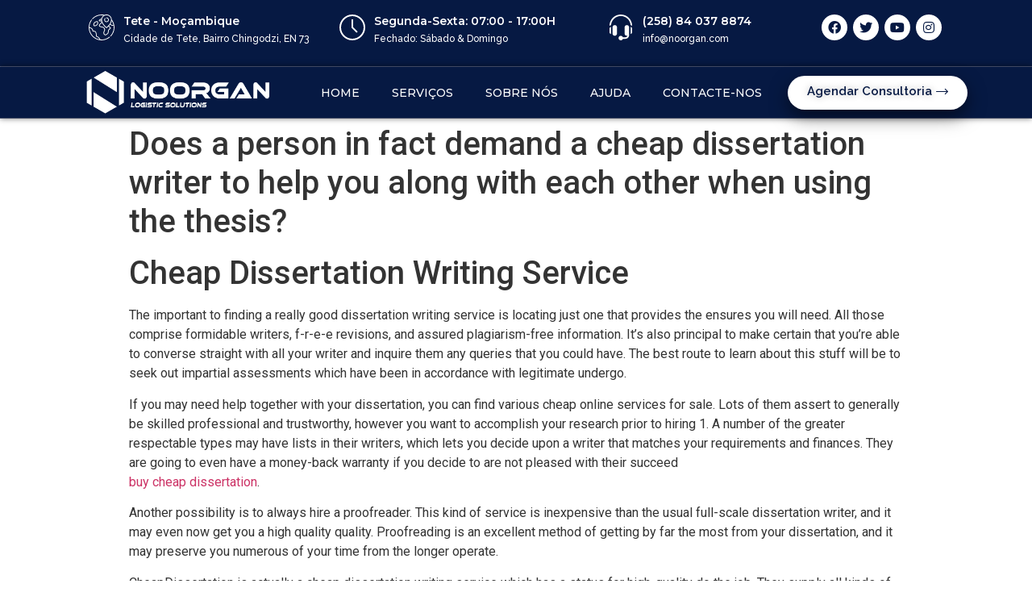

--- FILE ---
content_type: text/html; charset=UTF-8
request_url: https://noorgan.com/does-a-person-in-fact-demand-a-cheap-dissertation-writer-to-help-you-along-with-each-other-when-using-the-thesis/
body_size: 25207
content:
<!doctype html>
<html lang="pt-PT">
<head>
	<meta charset="UTF-8">
		<meta name="viewport" content="width=device-width, initial-scale=1">
	<link rel="profile" href="http://gmpg.org/xfn/11">
	<title>Does a person in fact demand a cheap dissertation writer to help you along with each other when using the thesis? &#8211; Noorgan</title>
<meta name='robots' content='max-image-preview:large' />
<link rel="alternate" type="application/rss+xml" title="Noorgan &raquo; Feed" href="https://noorgan.com/feed/" />
<link rel="alternate" type="application/rss+xml" title="Noorgan &raquo; Feed de comentários" href="https://noorgan.com/comments/feed/" />
<link rel="alternate" type="application/rss+xml" title="Feed de comentários de Noorgan &raquo; Does a person in fact demand a cheap dissertation writer to help you along with each other when using the thesis?" href="https://noorgan.com/does-a-person-in-fact-demand-a-cheap-dissertation-writer-to-help-you-along-with-each-other-when-using-the-thesis/feed/" />
<script type="text/javascript">
window._wpemojiSettings = {"baseUrl":"https:\/\/s.w.org\/images\/core\/emoji\/14.0.0\/72x72\/","ext":".png","svgUrl":"https:\/\/s.w.org\/images\/core\/emoji\/14.0.0\/svg\/","svgExt":".svg","source":{"concatemoji":"https:\/\/noorgan.com\/wp-includes\/js\/wp-emoji-release.min.js?ver=6.2.8"}};
/*! This file is auto-generated */
!function(e,a,t){var n,r,o,i=a.createElement("canvas"),p=i.getContext&&i.getContext("2d");function s(e,t){p.clearRect(0,0,i.width,i.height),p.fillText(e,0,0);e=i.toDataURL();return p.clearRect(0,0,i.width,i.height),p.fillText(t,0,0),e===i.toDataURL()}function c(e){var t=a.createElement("script");t.src=e,t.defer=t.type="text/javascript",a.getElementsByTagName("head")[0].appendChild(t)}for(o=Array("flag","emoji"),t.supports={everything:!0,everythingExceptFlag:!0},r=0;r<o.length;r++)t.supports[o[r]]=function(e){if(p&&p.fillText)switch(p.textBaseline="top",p.font="600 32px Arial",e){case"flag":return s("\ud83c\udff3\ufe0f\u200d\u26a7\ufe0f","\ud83c\udff3\ufe0f\u200b\u26a7\ufe0f")?!1:!s("\ud83c\uddfa\ud83c\uddf3","\ud83c\uddfa\u200b\ud83c\uddf3")&&!s("\ud83c\udff4\udb40\udc67\udb40\udc62\udb40\udc65\udb40\udc6e\udb40\udc67\udb40\udc7f","\ud83c\udff4\u200b\udb40\udc67\u200b\udb40\udc62\u200b\udb40\udc65\u200b\udb40\udc6e\u200b\udb40\udc67\u200b\udb40\udc7f");case"emoji":return!s("\ud83e\udef1\ud83c\udffb\u200d\ud83e\udef2\ud83c\udfff","\ud83e\udef1\ud83c\udffb\u200b\ud83e\udef2\ud83c\udfff")}return!1}(o[r]),t.supports.everything=t.supports.everything&&t.supports[o[r]],"flag"!==o[r]&&(t.supports.everythingExceptFlag=t.supports.everythingExceptFlag&&t.supports[o[r]]);t.supports.everythingExceptFlag=t.supports.everythingExceptFlag&&!t.supports.flag,t.DOMReady=!1,t.readyCallback=function(){t.DOMReady=!0},t.supports.everything||(n=function(){t.readyCallback()},a.addEventListener?(a.addEventListener("DOMContentLoaded",n,!1),e.addEventListener("load",n,!1)):(e.attachEvent("onload",n),a.attachEvent("onreadystatechange",function(){"complete"===a.readyState&&t.readyCallback()})),(e=t.source||{}).concatemoji?c(e.concatemoji):e.wpemoji&&e.twemoji&&(c(e.twemoji),c(e.wpemoji)))}(window,document,window._wpemojiSettings);
</script>
<style type="text/css">
img.wp-smiley,
img.emoji {
	display: inline !important;
	border: none !important;
	box-shadow: none !important;
	height: 1em !important;
	width: 1em !important;
	margin: 0 0.07em !important;
	vertical-align: -0.1em !important;
	background: none !important;
	padding: 0 !important;
}
</style>
	
<link rel='stylesheet' id='wp-block-library-css' href='https://noorgan.com/wp-includes/css/dist/block-library/style.min.css?ver=6.2.8' type='text/css' media='all' />
<style id='joinchat-button-style-inline-css' type='text/css'>
.wp-block-joinchat-button{border:none!important;text-align:center}.wp-block-joinchat-button figure{display:table;margin:0 auto;padding:0}.wp-block-joinchat-button figcaption{font:normal normal 400 .6em/2em var(--wp--preset--font-family--system-font,sans-serif);margin:0;padding:0}.wp-block-joinchat-button .joinchat-button__qr{background-color:#fff;border:6px solid #25d366;border-radius:30px;box-sizing:content-box;display:block;height:200px;margin:auto;overflow:hidden;padding:10px;width:200px}.wp-block-joinchat-button .joinchat-button__qr canvas,.wp-block-joinchat-button .joinchat-button__qr img{display:block;margin:auto}.wp-block-joinchat-button .joinchat-button__link{align-items:center;background-color:#25d366;border:6px solid #25d366;border-radius:30px;display:inline-flex;flex-flow:row nowrap;justify-content:center;line-height:1.25em;margin:0 auto;text-decoration:none}.wp-block-joinchat-button .joinchat-button__link:before{background:transparent var(--joinchat-ico) no-repeat center;background-size:100%;content:"";display:block;height:1.5em;margin:-.75em .75em -.75em 0;width:1.5em}.wp-block-joinchat-button figure+.joinchat-button__link{margin-top:10px}@media (orientation:landscape)and (min-height:481px),(orientation:portrait)and (min-width:481px){.wp-block-joinchat-button.joinchat-button--qr-only figure+.joinchat-button__link{display:none}}@media (max-width:480px),(orientation:landscape)and (max-height:480px){.wp-block-joinchat-button figure{display:none}}

</style>
<link rel='stylesheet' id='classic-theme-styles-css' href='https://noorgan.com/wp-includes/css/classic-themes.min.css?ver=6.2.8' type='text/css' media='all' />
<style id='global-styles-inline-css' type='text/css'>
body{--wp--preset--color--black: #000000;--wp--preset--color--cyan-bluish-gray: #abb8c3;--wp--preset--color--white: #ffffff;--wp--preset--color--pale-pink: #f78da7;--wp--preset--color--vivid-red: #cf2e2e;--wp--preset--color--luminous-vivid-orange: #ff6900;--wp--preset--color--luminous-vivid-amber: #fcb900;--wp--preset--color--light-green-cyan: #7bdcb5;--wp--preset--color--vivid-green-cyan: #00d084;--wp--preset--color--pale-cyan-blue: #8ed1fc;--wp--preset--color--vivid-cyan-blue: #0693e3;--wp--preset--color--vivid-purple: #9b51e0;--wp--preset--gradient--vivid-cyan-blue-to-vivid-purple: linear-gradient(135deg,rgba(6,147,227,1) 0%,rgb(155,81,224) 100%);--wp--preset--gradient--light-green-cyan-to-vivid-green-cyan: linear-gradient(135deg,rgb(122,220,180) 0%,rgb(0,208,130) 100%);--wp--preset--gradient--luminous-vivid-amber-to-luminous-vivid-orange: linear-gradient(135deg,rgba(252,185,0,1) 0%,rgba(255,105,0,1) 100%);--wp--preset--gradient--luminous-vivid-orange-to-vivid-red: linear-gradient(135deg,rgba(255,105,0,1) 0%,rgb(207,46,46) 100%);--wp--preset--gradient--very-light-gray-to-cyan-bluish-gray: linear-gradient(135deg,rgb(238,238,238) 0%,rgb(169,184,195) 100%);--wp--preset--gradient--cool-to-warm-spectrum: linear-gradient(135deg,rgb(74,234,220) 0%,rgb(151,120,209) 20%,rgb(207,42,186) 40%,rgb(238,44,130) 60%,rgb(251,105,98) 80%,rgb(254,248,76) 100%);--wp--preset--gradient--blush-light-purple: linear-gradient(135deg,rgb(255,206,236) 0%,rgb(152,150,240) 100%);--wp--preset--gradient--blush-bordeaux: linear-gradient(135deg,rgb(254,205,165) 0%,rgb(254,45,45) 50%,rgb(107,0,62) 100%);--wp--preset--gradient--luminous-dusk: linear-gradient(135deg,rgb(255,203,112) 0%,rgb(199,81,192) 50%,rgb(65,88,208) 100%);--wp--preset--gradient--pale-ocean: linear-gradient(135deg,rgb(255,245,203) 0%,rgb(182,227,212) 50%,rgb(51,167,181) 100%);--wp--preset--gradient--electric-grass: linear-gradient(135deg,rgb(202,248,128) 0%,rgb(113,206,126) 100%);--wp--preset--gradient--midnight: linear-gradient(135deg,rgb(2,3,129) 0%,rgb(40,116,252) 100%);--wp--preset--duotone--dark-grayscale: url('#wp-duotone-dark-grayscale');--wp--preset--duotone--grayscale: url('#wp-duotone-grayscale');--wp--preset--duotone--purple-yellow: url('#wp-duotone-purple-yellow');--wp--preset--duotone--blue-red: url('#wp-duotone-blue-red');--wp--preset--duotone--midnight: url('#wp-duotone-midnight');--wp--preset--duotone--magenta-yellow: url('#wp-duotone-magenta-yellow');--wp--preset--duotone--purple-green: url('#wp-duotone-purple-green');--wp--preset--duotone--blue-orange: url('#wp-duotone-blue-orange');--wp--preset--font-size--small: 13px;--wp--preset--font-size--medium: 20px;--wp--preset--font-size--large: 36px;--wp--preset--font-size--x-large: 42px;--wp--preset--spacing--20: 0.44rem;--wp--preset--spacing--30: 0.67rem;--wp--preset--spacing--40: 1rem;--wp--preset--spacing--50: 1.5rem;--wp--preset--spacing--60: 2.25rem;--wp--preset--spacing--70: 3.38rem;--wp--preset--spacing--80: 5.06rem;--wp--preset--shadow--natural: 6px 6px 9px rgba(0, 0, 0, 0.2);--wp--preset--shadow--deep: 12px 12px 50px rgba(0, 0, 0, 0.4);--wp--preset--shadow--sharp: 6px 6px 0px rgba(0, 0, 0, 0.2);--wp--preset--shadow--outlined: 6px 6px 0px -3px rgba(255, 255, 255, 1), 6px 6px rgba(0, 0, 0, 1);--wp--preset--shadow--crisp: 6px 6px 0px rgba(0, 0, 0, 1);}:where(.is-layout-flex){gap: 0.5em;}body .is-layout-flow > .alignleft{float: left;margin-inline-start: 0;margin-inline-end: 2em;}body .is-layout-flow > .alignright{float: right;margin-inline-start: 2em;margin-inline-end: 0;}body .is-layout-flow > .aligncenter{margin-left: auto !important;margin-right: auto !important;}body .is-layout-constrained > .alignleft{float: left;margin-inline-start: 0;margin-inline-end: 2em;}body .is-layout-constrained > .alignright{float: right;margin-inline-start: 2em;margin-inline-end: 0;}body .is-layout-constrained > .aligncenter{margin-left: auto !important;margin-right: auto !important;}body .is-layout-constrained > :where(:not(.alignleft):not(.alignright):not(.alignfull)){max-width: var(--wp--style--global--content-size);margin-left: auto !important;margin-right: auto !important;}body .is-layout-constrained > .alignwide{max-width: var(--wp--style--global--wide-size);}body .is-layout-flex{display: flex;}body .is-layout-flex{flex-wrap: wrap;align-items: center;}body .is-layout-flex > *{margin: 0;}:where(.wp-block-columns.is-layout-flex){gap: 2em;}.has-black-color{color: var(--wp--preset--color--black) !important;}.has-cyan-bluish-gray-color{color: var(--wp--preset--color--cyan-bluish-gray) !important;}.has-white-color{color: var(--wp--preset--color--white) !important;}.has-pale-pink-color{color: var(--wp--preset--color--pale-pink) !important;}.has-vivid-red-color{color: var(--wp--preset--color--vivid-red) !important;}.has-luminous-vivid-orange-color{color: var(--wp--preset--color--luminous-vivid-orange) !important;}.has-luminous-vivid-amber-color{color: var(--wp--preset--color--luminous-vivid-amber) !important;}.has-light-green-cyan-color{color: var(--wp--preset--color--light-green-cyan) !important;}.has-vivid-green-cyan-color{color: var(--wp--preset--color--vivid-green-cyan) !important;}.has-pale-cyan-blue-color{color: var(--wp--preset--color--pale-cyan-blue) !important;}.has-vivid-cyan-blue-color{color: var(--wp--preset--color--vivid-cyan-blue) !important;}.has-vivid-purple-color{color: var(--wp--preset--color--vivid-purple) !important;}.has-black-background-color{background-color: var(--wp--preset--color--black) !important;}.has-cyan-bluish-gray-background-color{background-color: var(--wp--preset--color--cyan-bluish-gray) !important;}.has-white-background-color{background-color: var(--wp--preset--color--white) !important;}.has-pale-pink-background-color{background-color: var(--wp--preset--color--pale-pink) !important;}.has-vivid-red-background-color{background-color: var(--wp--preset--color--vivid-red) !important;}.has-luminous-vivid-orange-background-color{background-color: var(--wp--preset--color--luminous-vivid-orange) !important;}.has-luminous-vivid-amber-background-color{background-color: var(--wp--preset--color--luminous-vivid-amber) !important;}.has-light-green-cyan-background-color{background-color: var(--wp--preset--color--light-green-cyan) !important;}.has-vivid-green-cyan-background-color{background-color: var(--wp--preset--color--vivid-green-cyan) !important;}.has-pale-cyan-blue-background-color{background-color: var(--wp--preset--color--pale-cyan-blue) !important;}.has-vivid-cyan-blue-background-color{background-color: var(--wp--preset--color--vivid-cyan-blue) !important;}.has-vivid-purple-background-color{background-color: var(--wp--preset--color--vivid-purple) !important;}.has-black-border-color{border-color: var(--wp--preset--color--black) !important;}.has-cyan-bluish-gray-border-color{border-color: var(--wp--preset--color--cyan-bluish-gray) !important;}.has-white-border-color{border-color: var(--wp--preset--color--white) !important;}.has-pale-pink-border-color{border-color: var(--wp--preset--color--pale-pink) !important;}.has-vivid-red-border-color{border-color: var(--wp--preset--color--vivid-red) !important;}.has-luminous-vivid-orange-border-color{border-color: var(--wp--preset--color--luminous-vivid-orange) !important;}.has-luminous-vivid-amber-border-color{border-color: var(--wp--preset--color--luminous-vivid-amber) !important;}.has-light-green-cyan-border-color{border-color: var(--wp--preset--color--light-green-cyan) !important;}.has-vivid-green-cyan-border-color{border-color: var(--wp--preset--color--vivid-green-cyan) !important;}.has-pale-cyan-blue-border-color{border-color: var(--wp--preset--color--pale-cyan-blue) !important;}.has-vivid-cyan-blue-border-color{border-color: var(--wp--preset--color--vivid-cyan-blue) !important;}.has-vivid-purple-border-color{border-color: var(--wp--preset--color--vivid-purple) !important;}.has-vivid-cyan-blue-to-vivid-purple-gradient-background{background: var(--wp--preset--gradient--vivid-cyan-blue-to-vivid-purple) !important;}.has-light-green-cyan-to-vivid-green-cyan-gradient-background{background: var(--wp--preset--gradient--light-green-cyan-to-vivid-green-cyan) !important;}.has-luminous-vivid-amber-to-luminous-vivid-orange-gradient-background{background: var(--wp--preset--gradient--luminous-vivid-amber-to-luminous-vivid-orange) !important;}.has-luminous-vivid-orange-to-vivid-red-gradient-background{background: var(--wp--preset--gradient--luminous-vivid-orange-to-vivid-red) !important;}.has-very-light-gray-to-cyan-bluish-gray-gradient-background{background: var(--wp--preset--gradient--very-light-gray-to-cyan-bluish-gray) !important;}.has-cool-to-warm-spectrum-gradient-background{background: var(--wp--preset--gradient--cool-to-warm-spectrum) !important;}.has-blush-light-purple-gradient-background{background: var(--wp--preset--gradient--blush-light-purple) !important;}.has-blush-bordeaux-gradient-background{background: var(--wp--preset--gradient--blush-bordeaux) !important;}.has-luminous-dusk-gradient-background{background: var(--wp--preset--gradient--luminous-dusk) !important;}.has-pale-ocean-gradient-background{background: var(--wp--preset--gradient--pale-ocean) !important;}.has-electric-grass-gradient-background{background: var(--wp--preset--gradient--electric-grass) !important;}.has-midnight-gradient-background{background: var(--wp--preset--gradient--midnight) !important;}.has-small-font-size{font-size: var(--wp--preset--font-size--small) !important;}.has-medium-font-size{font-size: var(--wp--preset--font-size--medium) !important;}.has-large-font-size{font-size: var(--wp--preset--font-size--large) !important;}.has-x-large-font-size{font-size: var(--wp--preset--font-size--x-large) !important;}
.wp-block-navigation a:where(:not(.wp-element-button)){color: inherit;}
:where(.wp-block-columns.is-layout-flex){gap: 2em;}
.wp-block-pullquote{font-size: 1.5em;line-height: 1.6;}
</style>
<link rel='stylesheet' id='hello-elementor-css' href='https://noorgan.com/wp-content/themes/hello-elementor/style.min.css?ver=2.3.1' type='text/css' media='all' />
<link rel='stylesheet' id='hello-elementor-theme-style-css' href='https://noorgan.com/wp-content/themes/hello-elementor/theme.min.css?ver=2.3.1' type='text/css' media='all' />
<link rel='stylesheet' id='elementor-icons-css' href='https://noorgan.com/wp-content/plugins/elementor/assets/lib/eicons/css/elementor-icons.min.css?ver=5.16.0' type='text/css' media='all' />
<link rel='stylesheet' id='elementor-frontend-css' href='https://noorgan.com/wp-content/plugins/elementor/assets/css/frontend.min.css?ver=3.7.4' type='text/css' media='all' />
<link rel='stylesheet' id='elementor-post-17-css' href='https://noorgan.com/wp-content/uploads/elementor/css/post-17.css?ver=1689278460' type='text/css' media='all' />
<link rel='stylesheet' id='elementor-pro-css' href='https://noorgan.com/wp-content/plugins/elementor-pro/assets/css/frontend.min.css?ver=3.1.1' type='text/css' media='all' />
<link rel='stylesheet' id='elementor-global-css' href='https://noorgan.com/wp-content/uploads/elementor/css/global.css?ver=1689278689' type='text/css' media='all' />
<link rel='stylesheet' id='elementor-post-23-css' href='https://noorgan.com/wp-content/uploads/elementor/css/post-23.css?ver=1689278460' type='text/css' media='all' />
<link rel='stylesheet' id='elementor-post-163-css' href='https://noorgan.com/wp-content/uploads/elementor/css/post-163.css?ver=1689278460' type='text/css' media='all' />
<link rel='stylesheet' id='joinchat-css' href='https://noorgan.com/wp-content/plugins/creame-whatsapp-me/public/css/joinchat.min.css?ver=4.5.10' type='text/css' media='all' />
<style id='joinchat-inline-css' type='text/css'>
.joinchat{ --red:37; --green:211; --blue:102; }
</style>
<link rel='stylesheet' id='google-fonts-1-css' href='https://fonts.googleapis.com/css?family=Roboto%3A100%2C100italic%2C200%2C200italic%2C300%2C300italic%2C400%2C400italic%2C500%2C500italic%2C600%2C600italic%2C700%2C700italic%2C800%2C800italic%2C900%2C900italic%7CRoboto+Slab%3A100%2C100italic%2C200%2C200italic%2C300%2C300italic%2C400%2C400italic%2C500%2C500italic%2C600%2C600italic%2C700%2C700italic%2C800%2C800italic%2C900%2C900italic%7CMontserrat%3A100%2C100italic%2C200%2C200italic%2C300%2C300italic%2C400%2C400italic%2C500%2C500italic%2C600%2C600italic%2C700%2C700italic%2C800%2C800italic%2C900%2C900italic%7CRaleway%3A100%2C100italic%2C200%2C200italic%2C300%2C300italic%2C400%2C400italic%2C500%2C500italic%2C600%2C600italic%2C700%2C700italic%2C800%2C800italic%2C900%2C900italic&#038;display=auto&#038;ver=6.2.8' type='text/css' media='all' />
<link rel='stylesheet' id='elementor-icons-shared-0-css' href='https://noorgan.com/wp-content/plugins/elementor/assets/lib/font-awesome/css/fontawesome.min.css?ver=5.15.3' type='text/css' media='all' />
<link rel='stylesheet' id='elementor-icons-fa-brands-css' href='https://noorgan.com/wp-content/plugins/elementor/assets/lib/font-awesome/css/brands.min.css?ver=5.15.3' type='text/css' media='all' />
<link rel='stylesheet' id='elementor-icons-fa-solid-css' href='https://noorgan.com/wp-content/plugins/elementor/assets/lib/font-awesome/css/solid.min.css?ver=5.15.3' type='text/css' media='all' />
<link rel='stylesheet' id='elementor-icons-fa-regular-css' href='https://noorgan.com/wp-content/plugins/elementor/assets/lib/font-awesome/css/regular.min.css?ver=5.15.3' type='text/css' media='all' />
<script type='text/javascript' src='https://noorgan.com/wp-includes/js/jquery/jquery.min.js?ver=3.6.4' id='jquery-core-js'></script>
<script type='text/javascript' src='https://noorgan.com/wp-includes/js/jquery/jquery-migrate.min.js?ver=3.4.0' id='jquery-migrate-js'></script>
<link rel="https://api.w.org/" href="https://noorgan.com/wp-json/" /><link rel="alternate" type="application/json" href="https://noorgan.com/wp-json/wp/v2/posts/3570" /><link rel="EditURI" type="application/rsd+xml" title="RSD" href="https://noorgan.com/xmlrpc.php?rsd" />
<link rel="wlwmanifest" type="application/wlwmanifest+xml" href="https://noorgan.com/wp-includes/wlwmanifest.xml" />
<meta name="generator" content="WordPress 6.2.8" />
<link rel="canonical" href="https://noorgan.com/does-a-person-in-fact-demand-a-cheap-dissertation-writer-to-help-you-along-with-each-other-when-using-the-thesis/" />
<link rel='shortlink' href='https://noorgan.com/?p=3570' />
<link rel="alternate" type="application/json+oembed" href="https://noorgan.com/wp-json/oembed/1.0/embed?url=https%3A%2F%2Fnoorgan.com%2Fdoes-a-person-in-fact-demand-a-cheap-dissertation-writer-to-help-you-along-with-each-other-when-using-the-thesis%2F" />
<link rel="alternate" type="text/xml+oembed" href="https://noorgan.com/wp-json/oembed/1.0/embed?url=https%3A%2F%2Fnoorgan.com%2Fdoes-a-person-in-fact-demand-a-cheap-dissertation-writer-to-help-you-along-with-each-other-when-using-the-thesis%2F&#038;format=xml" />
<link rel="icon" href="https://noorgan.com/wp-content/uploads/2021/04/cropped-noorgan-icon-32x32.png" sizes="32x32" />
<link rel="icon" href="https://noorgan.com/wp-content/uploads/2021/04/cropped-noorgan-icon-192x192.png" sizes="192x192" />
<link rel="apple-touch-icon" href="https://noorgan.com/wp-content/uploads/2021/04/cropped-noorgan-icon-180x180.png" />
<meta name="msapplication-TileImage" content="https://noorgan.com/wp-content/uploads/2021/04/cropped-noorgan-icon-270x270.png" />
</head>
<body class="post-template-default single single-post postid-3570 single-format-standard elementor-default elementor-kit-17">

<svg xmlns="http://www.w3.org/2000/svg" viewBox="0 0 0 0" width="0" height="0" focusable="false" role="none" style="visibility: hidden; position: absolute; left: -9999px; overflow: hidden;" ><defs><filter id="wp-duotone-dark-grayscale"><feColorMatrix color-interpolation-filters="sRGB" type="matrix" values=" .299 .587 .114 0 0 .299 .587 .114 0 0 .299 .587 .114 0 0 .299 .587 .114 0 0 " /><feComponentTransfer color-interpolation-filters="sRGB" ><feFuncR type="table" tableValues="0 0.49803921568627" /><feFuncG type="table" tableValues="0 0.49803921568627" /><feFuncB type="table" tableValues="0 0.49803921568627" /><feFuncA type="table" tableValues="1 1" /></feComponentTransfer><feComposite in2="SourceGraphic" operator="in" /></filter></defs></svg><svg xmlns="http://www.w3.org/2000/svg" viewBox="0 0 0 0" width="0" height="0" focusable="false" role="none" style="visibility: hidden; position: absolute; left: -9999px; overflow: hidden;" ><defs><filter id="wp-duotone-grayscale"><feColorMatrix color-interpolation-filters="sRGB" type="matrix" values=" .299 .587 .114 0 0 .299 .587 .114 0 0 .299 .587 .114 0 0 .299 .587 .114 0 0 " /><feComponentTransfer color-interpolation-filters="sRGB" ><feFuncR type="table" tableValues="0 1" /><feFuncG type="table" tableValues="0 1" /><feFuncB type="table" tableValues="0 1" /><feFuncA type="table" tableValues="1 1" /></feComponentTransfer><feComposite in2="SourceGraphic" operator="in" /></filter></defs></svg><svg xmlns="http://www.w3.org/2000/svg" viewBox="0 0 0 0" width="0" height="0" focusable="false" role="none" style="visibility: hidden; position: absolute; left: -9999px; overflow: hidden;" ><defs><filter id="wp-duotone-purple-yellow"><feColorMatrix color-interpolation-filters="sRGB" type="matrix" values=" .299 .587 .114 0 0 .299 .587 .114 0 0 .299 .587 .114 0 0 .299 .587 .114 0 0 " /><feComponentTransfer color-interpolation-filters="sRGB" ><feFuncR type="table" tableValues="0.54901960784314 0.98823529411765" /><feFuncG type="table" tableValues="0 1" /><feFuncB type="table" tableValues="0.71764705882353 0.25490196078431" /><feFuncA type="table" tableValues="1 1" /></feComponentTransfer><feComposite in2="SourceGraphic" operator="in" /></filter></defs></svg><svg xmlns="http://www.w3.org/2000/svg" viewBox="0 0 0 0" width="0" height="0" focusable="false" role="none" style="visibility: hidden; position: absolute; left: -9999px; overflow: hidden;" ><defs><filter id="wp-duotone-blue-red"><feColorMatrix color-interpolation-filters="sRGB" type="matrix" values=" .299 .587 .114 0 0 .299 .587 .114 0 0 .299 .587 .114 0 0 .299 .587 .114 0 0 " /><feComponentTransfer color-interpolation-filters="sRGB" ><feFuncR type="table" tableValues="0 1" /><feFuncG type="table" tableValues="0 0.27843137254902" /><feFuncB type="table" tableValues="0.5921568627451 0.27843137254902" /><feFuncA type="table" tableValues="1 1" /></feComponentTransfer><feComposite in2="SourceGraphic" operator="in" /></filter></defs></svg><svg xmlns="http://www.w3.org/2000/svg" viewBox="0 0 0 0" width="0" height="0" focusable="false" role="none" style="visibility: hidden; position: absolute; left: -9999px; overflow: hidden;" ><defs><filter id="wp-duotone-midnight"><feColorMatrix color-interpolation-filters="sRGB" type="matrix" values=" .299 .587 .114 0 0 .299 .587 .114 0 0 .299 .587 .114 0 0 .299 .587 .114 0 0 " /><feComponentTransfer color-interpolation-filters="sRGB" ><feFuncR type="table" tableValues="0 0" /><feFuncG type="table" tableValues="0 0.64705882352941" /><feFuncB type="table" tableValues="0 1" /><feFuncA type="table" tableValues="1 1" /></feComponentTransfer><feComposite in2="SourceGraphic" operator="in" /></filter></defs></svg><svg xmlns="http://www.w3.org/2000/svg" viewBox="0 0 0 0" width="0" height="0" focusable="false" role="none" style="visibility: hidden; position: absolute; left: -9999px; overflow: hidden;" ><defs><filter id="wp-duotone-magenta-yellow"><feColorMatrix color-interpolation-filters="sRGB" type="matrix" values=" .299 .587 .114 0 0 .299 .587 .114 0 0 .299 .587 .114 0 0 .299 .587 .114 0 0 " /><feComponentTransfer color-interpolation-filters="sRGB" ><feFuncR type="table" tableValues="0.78039215686275 1" /><feFuncG type="table" tableValues="0 0.94901960784314" /><feFuncB type="table" tableValues="0.35294117647059 0.47058823529412" /><feFuncA type="table" tableValues="1 1" /></feComponentTransfer><feComposite in2="SourceGraphic" operator="in" /></filter></defs></svg><svg xmlns="http://www.w3.org/2000/svg" viewBox="0 0 0 0" width="0" height="0" focusable="false" role="none" style="visibility: hidden; position: absolute; left: -9999px; overflow: hidden;" ><defs><filter id="wp-duotone-purple-green"><feColorMatrix color-interpolation-filters="sRGB" type="matrix" values=" .299 .587 .114 0 0 .299 .587 .114 0 0 .299 .587 .114 0 0 .299 .587 .114 0 0 " /><feComponentTransfer color-interpolation-filters="sRGB" ><feFuncR type="table" tableValues="0.65098039215686 0.40392156862745" /><feFuncG type="table" tableValues="0 1" /><feFuncB type="table" tableValues="0.44705882352941 0.4" /><feFuncA type="table" tableValues="1 1" /></feComponentTransfer><feComposite in2="SourceGraphic" operator="in" /></filter></defs></svg><svg xmlns="http://www.w3.org/2000/svg" viewBox="0 0 0 0" width="0" height="0" focusable="false" role="none" style="visibility: hidden; position: absolute; left: -9999px; overflow: hidden;" ><defs><filter id="wp-duotone-blue-orange"><feColorMatrix color-interpolation-filters="sRGB" type="matrix" values=" .299 .587 .114 0 0 .299 .587 .114 0 0 .299 .587 .114 0 0 .299 .587 .114 0 0 " /><feComponentTransfer color-interpolation-filters="sRGB" ><feFuncR type="table" tableValues="0.098039215686275 1" /><feFuncG type="table" tableValues="0 0.66274509803922" /><feFuncB type="table" tableValues="0.84705882352941 0.41960784313725" /><feFuncA type="table" tableValues="1 1" /></feComponentTransfer><feComposite in2="SourceGraphic" operator="in" /></filter></defs></svg>		<div data-elementor-type="header" data-elementor-id="23" class="elementor elementor-23 elementor-location-header">
		<div class="elementor-section-wrap">
					<section class="elementor-section elementor-top-section elementor-element elementor-element-586964f elementor-section-content-middle elementor-hidden-tablet elementor-hidden-phone elementor-section-boxed elementor-section-height-default elementor-section-height-default" data-id="586964f" data-element_type="section" data-settings="{&quot;background_background&quot;:&quot;classic&quot;}">
						<div class="elementor-container elementor-column-gap-default">
					<div class="elementor-column elementor-col-25 elementor-top-column elementor-element elementor-element-7f27dbe" data-id="7f27dbe" data-element_type="column">
			<div class="elementor-widget-wrap elementor-element-populated">
								<div class="elementor-element elementor-element-1f8634c elementor-position-left elementor-vertical-align-middle elementor-view-default elementor-mobile-position-top elementor-widget elementor-widget-icon-box" data-id="1f8634c" data-element_type="widget" data-widget_type="icon-box.default">
				<div class="elementor-widget-container">
					<div class="elementor-icon-box-wrapper">
						<div class="elementor-icon-box-icon">
				<span class="elementor-icon elementor-animation-" >
				<svg xmlns="http://www.w3.org/2000/svg" xmlns:xlink="http://www.w3.org/1999/xlink" id="Capa_1" x="0px" y="0px" viewBox="0 0 512.001 512.001" style="enable-background:new 0 0 512.001 512.001;" xml:space="preserve">
<g>
	<g>
		<path d="M421.639,441.4c-2.67-3.172-7.399-3.58-10.571-0.911c-43.307,36.439-98.377,56.507-155.067,56.507    c-7.004,0-13.958-0.315-20.857-0.902c-8.925-15.915-37.515-62.034-71.516-66.947c-1.377-0.199-2.678-0.387-3.756-4.31    c-1.241-4.518-1.368-11.398-1.515-19.364c-0.308-16.681-0.691-37.441-11.066-57.448c-12.276-23.675-32.323-24.194-45.587-24.538    c-13.297-0.344-14.228-0.913-14.228-8.686c0-29.728-30.695-56.481-72.408-64.082c1.068-50.198,17.36-97.877,47.287-138.2    c2.47-3.327,1.773-8.025-1.553-10.495c-3.327-2.469-8.026-1.774-10.495,1.553C17.396,147.917,0.002,200.624,0.002,256    c0,68.38,26.629,132.667,74.98,181.019c1.003,1.003,2.024,1.983,3.041,2.967c0.409,0.396,0.812,0.801,1.223,1.194    c1.015,0.97,2.046,1.921,3.074,2.872c0.438,0.405,0.87,0.817,1.311,1.219c1.178,1.075,2.371,2.131,3.566,3.182    c0.27,0.237,0.536,0.478,0.806,0.713c1.382,1.205,2.777,2.391,4.18,3.563c0.054,0.045,0.108,0.091,0.162,0.137    c45.887,38.281,103.165,59.133,163.655,59.133c60.218,0,118.72-21.319,164.728-60.031    C423.899,449.303,424.306,444.57,421.639,441.4z M96.788,436.905c-0.453-0.4-0.907-0.798-1.358-1.202    c-0.801-0.716-1.596-1.441-2.389-2.17c-0.618-0.568-1.233-1.14-1.847-1.717c-0.698-0.655-1.396-1.312-2.088-1.978    c-0.678-0.652-1.35-1.313-2.023-1.974c-0.654-0.643-1.31-1.282-1.958-1.933c-0.586-0.589-1.159-1.187-1.737-1.781    c-1.849-1.898-3.677-3.818-5.468-5.782c-38.267-41.949-60.339-95.714-62.692-152.261c-0.001-0.028-0.002-0.056-0.003-0.083    c32.719,6.863,57.244,27.269,57.244,48.775c0,22.938,17.358,23.388,28.844,23.685c12.578,0.326,24.458,0.634,32.657,16.445    c8.758,16.889,9.105,35.702,9.384,50.818c0.324,17.563,0.659,35.724,18.129,38.247c12.501,1.807,26.96,12.688,41.814,31.469    c5.135,6.493,9.516,12.915,12.911,18.257C171.834,486.343,130.536,466.645,96.788,436.905z"></path>
	</g>
</g>
<g>
	<g>
		<path d="M458.937,99.933C456.312,44.385,410.301,0,354.113,0c-13.386,0-26.193,2.524-37.974,7.112    C296.55,2.397,276.333,0,256.002,0c-35.763,0-70.366,7.233-102.848,21.5C121.78,35.279,93.868,54.928,70.193,79.9    c-2.851,3.007-2.724,7.755,0.283,10.606c1.451,1.375,3.308,2.058,5.161,2.058c1.987,0,3.97-0.785,5.446-2.341    c22.293-23.514,48.571-42.013,78.105-54.985c30.569-13.425,63.143-20.233,96.815-20.233c13.154,0,26.255,1.068,39.147,3.172    c-21.14,14.412-36.758,36.343-42.994,61.909c-13.918,4.23-25.208,9.585-33.589,15.952c-14.752,11.208-20.363,21.237-16.677,29.81    c3.089,7.185,11.392,10.673,26.511,10.673c6.743,0,14.868-0.706,24.463-2.077c1.523,6.202,3.512,12.469,5.973,18.796    c-10.642,2.739-17.061,9.94-25.21,19.084c-4.556,5.112-9.721,10.908-16.914,17.621c-15.509,14.475-15.635,26.95-13.01,34.866    c5.12,15.436,24.586,25.783,54.816,29.137c20.562,2.281,48.234,9.696,51.15,47.586c0.911,11.855-2.64,18.113-7.134,26.038    c-2.721,4.796-5.805,10.233-7.891,17.188c-3.17,10.566-3.185,23.582-0.039,34.816c3.999,14.282,12.474,24.766,24.506,30.32    c3.92,1.81,7.917,2.602,11.919,2.602c21.537-0.001,43.179-22.948,53.331-33.713c1.035-1.098,1.928-2.045,2.655-2.788    c6.213-6.338,8.335-19.489,11.094-40.396c1.188-9.009,2.535-19.221,4.23-23.176c3.008-7.017,23.711-25.649,37.451-36.636    c1.688-1.349,2.712-3.362,2.81-5.521s-0.74-4.255-2.299-5.752c-0.222-0.213-20.766-20.014-35.889-40.455    c1.387-1.596,2.781-3.223,4.174-4.888c6.056-7.233,11.564-14.414,16.538-21.539c4.718,4.011,10.022,8.961,16.076,15.013    c6.974,6.975,16.139,10.463,27.409,10.463c7.558,0,16.067-1.576,25.49-4.716c1.914,12.324,2.896,24.88,2.896,37.604    c0,61.244-22.997,119.619-64.755,164.373c-2.827,3.03-2.663,7.776,0.367,10.603c1.445,1.349,3.283,2.018,5.116,2.018    c2.008,0,4.01-0.801,5.487-2.384c44.36-47.541,68.79-109.552,68.79-174.609C512.002,198.956,493.652,145.004,458.937,99.933z     M216.101,119.862c0.839-1.834,3.806-6,11.542-11.879c5.575-4.235,12.904-7.99,21.853-11.22c-0.209,2.702-0.329,5.429-0.329,8.183    c0,4.863,0.314,9.776,0.94,14.734C226.096,123.025,218.288,120.884,216.101,119.862z M423.926,269.387    c-11.089,9.273-30.974,26.851-35.378,37.127c-2.509,5.855-3.809,15.711-5.315,27.124c-1.32,10.008-3.777,28.636-6.934,31.855    c-0.783,0.799-1.742,1.817-2.856,2.997c-8.978,9.52-32.82,34.807-48.046,27.782c-17.504-8.079-20.762-32.604-16.383-47.202    c1.6-5.335,4.015-9.59,6.57-14.095c4.83-8.517,10.306-18.168,9.043-34.592c-1.197-15.571-5.774-27.946-13.988-37.835    c-10.878-13.094-27.858-21.005-50.466-23.513c-27.515-3.053-39.856-11.789-42.229-18.948c-2.254-6.797,3.653-14.179,9.005-19.175    c7.697-7.184,13.342-13.518,17.878-18.607c8.461-9.493,12.481-13.95,20.203-15c8.305,16.924,19.853,34.244,34.61,51.868    c24.598,29.379,48.862,48.273,49.883,49.063c1.352,1.045,2.972,1.568,4.591,1.568c1.62,0,3.239-0.523,4.591-1.568    c0.818-0.633,16.563-12.899,35.442-32.861C404.638,249.19,416.818,262.145,423.926,269.387z M354.11,252.609    c-18.945-15.958-89.94-80.269-89.94-147.663c0-49.595,40.348-89.942,89.943-89.942c49.594,0,89.942,40.348,89.942,89.942    C444.055,172.253,373.049,236.639,354.11,252.609z M451.811,202.04c-7.024-7.024-13.003-12.57-18.39-17.048    c12.873-20.982,20.925-41.421,24.092-61.152c15.924,24.282,27.444,51.426,33.734,79.675    C477.313,208.412,460.918,211.146,451.811,202.04z"></path>
	</g>
</g>
<g>
	<g>
		<path d="M184.588,145.841c-2.76-6.443-7-10.799-12.601-12.948c-11.582-4.441-25.466,1.985-38.889,8.198    c-2.8,1.295-5.695,2.636-8.438,3.811c-23.491,10.064-39.371,49.816-29.295,73.335c2.755,6.431,7.065,10.837,12.811,13.095    c3.003,1.18,6.166,1.689,9.446,1.689c10.438,0,22.049-5.148,33.367-10.166c2.011-0.891,4-1.773,5.948-2.608    c11.14-4.772,20.785-16.598,26.461-32.444C188.863,172.545,189.308,156.858,184.588,145.841z M169.273,182.743    c-4.147,11.581-11.138,20.667-18.243,23.711c-2.005,0.858-4.051,1.766-6.121,2.684c-10.924,4.843-24.52,10.869-31.245,8.229    c-1.212-0.476-2.998-1.516-4.506-5.039c-3.132-7.309-2.27-18.884,2.251-30.208c4.519-11.322,11.86-20.299,19.161-23.427    c2.942-1.26,5.937-2.646,8.833-3.986c8.497-3.933,17.946-8.307,24.104-8.307c1.163,0,2.211,0.156,3.11,0.501    c1.081,0.415,2.692,1.368,4.182,4.847C174.014,159.259,173.431,171.135,169.273,182.743z"></path>
	</g>
</g>
<g>
	<g>
		<path d="M354.113,58.579c-4.144,0-7.502,3.359-7.502,7.502c0,4.143,3.358,7.502,7.502,7.502c17.293,0,31.363,14.069,31.363,31.363    c0,17.294-14.07,31.363-31.363,31.363c-17.294,0-31.363-14.069-31.363-31.363c0-8.261,3.185-16.059,8.968-21.956    c2.9-2.958,2.855-7.708-0.104-10.609c-2.957-2.9-7.707-2.855-10.609,0.104c-8.55,8.72-13.258,20.247-13.258,32.461    c0,25.568,20.801,46.368,46.368,46.368c25.568,0,46.368-20.8,46.368-46.368C400.482,79.379,379.681,58.579,354.113,58.579z"></path>
	</g>
</g>
<g>
</g>
<g>
</g>
<g>
</g>
<g>
</g>
<g>
</g>
<g>
</g>
<g>
</g>
<g>
</g>
<g>
</g>
<g>
</g>
<g>
</g>
<g>
</g>
<g>
</g>
<g>
</g>
<g>
</g>
</svg>				</span>
			</div>
						<div class="elementor-icon-box-content">
				<h3 class="elementor-icon-box-title">
					<span  >
						Tete - Moçambique 					</span>
				</h3>
									<p class="elementor-icon-box-description">
						Cidade de Tete, Bairro Chingodzi, EN 73					</p>
							</div>
		</div>
				</div>
				</div>
					</div>
		</div>
				<div class="elementor-column elementor-col-25 elementor-top-column elementor-element elementor-element-418cd2c" data-id="418cd2c" data-element_type="column">
			<div class="elementor-widget-wrap elementor-element-populated">
								<div class="elementor-element elementor-element-b3fe6af elementor-position-left elementor-vertical-align-middle elementor-view-default elementor-mobile-position-top elementor-widget elementor-widget-icon-box" data-id="b3fe6af" data-element_type="widget" data-widget_type="icon-box.default">
				<div class="elementor-widget-container">
					<div class="elementor-icon-box-wrapper">
						<div class="elementor-icon-box-icon">
				<span class="elementor-icon elementor-animation-" >
				<svg xmlns="http://www.w3.org/2000/svg" id="Capa_1" height="512" viewBox="0 0 443.294 443.294" width="512"><path d="m221.647 0c-122.214 0-221.647 99.433-221.647 221.647s99.433 221.647 221.647 221.647 221.647-99.433 221.647-221.647-99.433-221.647-221.647-221.647zm0 415.588c-106.941 0-193.941-87-193.941-193.941s87-193.941 193.941-193.941 193.941 87 193.941 193.941-87 193.941-193.941 193.941z"></path><path d="m235.5 83.118h-27.706v144.265l87.176 87.176 19.589-19.589-79.059-79.059z"></path></svg>				</span>
			</div>
						<div class="elementor-icon-box-content">
				<h3 class="elementor-icon-box-title">
					<span  >
						Segunda-Sexta: 07:00 - 17:00H					</span>
				</h3>
									<p class="elementor-icon-box-description">
						Fechado: Sábado & Domingo					</p>
							</div>
		</div>
				</div>
				</div>
					</div>
		</div>
				<div class="elementor-column elementor-col-25 elementor-top-column elementor-element elementor-element-ca1fc9e" data-id="ca1fc9e" data-element_type="column">
			<div class="elementor-widget-wrap elementor-element-populated">
								<div class="elementor-element elementor-element-bafe61d elementor-position-left elementor-vertical-align-middle elementor-view-default elementor-mobile-position-top elementor-widget elementor-widget-icon-box" data-id="bafe61d" data-element_type="widget" data-widget_type="icon-box.default">
				<div class="elementor-widget-container">
					<div class="elementor-icon-box-wrapper">
						<div class="elementor-icon-box-icon">
				<span class="elementor-icon elementor-animation-" >
				<svg xmlns="http://www.w3.org/2000/svg" xmlns:xlink="http://www.w3.org/1999/xlink" id="Capa_1" x="0px" y="0px" viewBox="0 0 512 512" style="enable-background:new 0 0 512 512;" xml:space="preserve">
<g>
	<g>
		<path d="M136,210c-24.814,0-45,20.186-45,45v122c0,24.814,20.186,45,45,45c24.814,0,45-20.186,45-45V255    C181,230.186,160.814,210,136,210z"></path>
	</g>
</g>
<g>
	<g>
		<path d="M61,255c0-4.327,0.571-8.507,1.278-12.634C44.2,248.209,31,265.001,31,285v62c0,19.999,13.2,36.791,31.278,42.634    C61.571,385.507,61,381.327,61,377V255z"></path>
	</g>
</g>
<g>
	<g>
		<path d="M376,210c-24.814,0-45,20.186-45,45v122c0,24.814,20.186,45,45,45c4.51,0,8.782-0.868,12.892-2.108    C383.308,438.401,366.305,452,346,452h-47.763c-6.213-17.422-22.707-30-42.237-30c-24.814,0-45,20.186-45,45    c0,24.814,20.186,45,45,45c19.53,0,36.024-12.578,42.237-30H346c41.353,0,75-33.647,75-75v-30V255    C421,230.186,400.814,210,376,210z"></path>
	</g>
</g>
<g>
	<g>
		<path d="M449.722,242.366C450.429,246.493,451,250.673,451,255v122c0,4.327-0.571,8.507-1.278,12.634    C467.8,383.791,481,366.999,481,347v-62C481,265.001,467.8,248.209,449.722,242.366z"></path>
	</g>
</g>
<g>
	<g>
		<path d="M256,0C131.928,0,31,100.928,31,225v0.383c8.937-6.766,19.277-11.717,30.687-13.934C68.698,110.251,153.054,30,256,30    s187.302,80.251,194.313,181.448c11.409,2.217,21.749,7.169,30.687,13.934V225C481,100.928,380.072,0,256,0z"></path>
	</g>
</g>
<g>
</g>
<g>
</g>
<g>
</g>
<g>
</g>
<g>
</g>
<g>
</g>
<g>
</g>
<g>
</g>
<g>
</g>
<g>
</g>
<g>
</g>
<g>
</g>
<g>
</g>
<g>
</g>
<g>
</g>
</svg>				</span>
			</div>
						<div class="elementor-icon-box-content">
				<h3 class="elementor-icon-box-title">
					<span  >
						(258) 84 037 8874					</span>
				</h3>
									<p class="elementor-icon-box-description">
						info@noorgan.com					</p>
							</div>
		</div>
				</div>
				</div>
					</div>
		</div>
				<div class="elementor-column elementor-col-25 elementor-top-column elementor-element elementor-element-70d7f1f" data-id="70d7f1f" data-element_type="column">
			<div class="elementor-widget-wrap elementor-element-populated">
								<div class="elementor-element elementor-element-5e91b7e elementor-shape-circle e-grid-align-right elementor-grid-0 elementor-widget elementor-widget-social-icons" data-id="5e91b7e" data-element_type="widget" data-widget_type="social-icons.default">
				<div class="elementor-widget-container">
					<div class="elementor-social-icons-wrapper elementor-grid">
							<span class="elementor-grid-item">
					<a class="elementor-icon elementor-social-icon elementor-social-icon-facebook elementor-repeater-item-a41fbbc" target="_blank">
						<span class="elementor-screen-only">Facebook</span>
						<i class="fab fa-facebook"></i>					</a>
				</span>
							<span class="elementor-grid-item">
					<a class="elementor-icon elementor-social-icon elementor-social-icon-twitter elementor-repeater-item-5b112d4" target="_blank">
						<span class="elementor-screen-only">Twitter</span>
						<i class="fab fa-twitter"></i>					</a>
				</span>
							<span class="elementor-grid-item">
					<a class="elementor-icon elementor-social-icon elementor-social-icon-youtube elementor-repeater-item-f640481" target="_blank">
						<span class="elementor-screen-only">Youtube</span>
						<i class="fab fa-youtube"></i>					</a>
				</span>
							<span class="elementor-grid-item">
					<a class="elementor-icon elementor-social-icon elementor-social-icon-instagram elementor-repeater-item-2e2fcef" target="_blank">
						<span class="elementor-screen-only">Instagram</span>
						<i class="fab fa-instagram"></i>					</a>
				</span>
					</div>
				</div>
				</div>
					</div>
		</div>
							</div>
		</section>
				<section class="elementor-section elementor-top-section elementor-element elementor-element-b7eaa53 elementor-section-content-middle elementor-section-boxed elementor-section-height-default elementor-section-height-default" data-id="b7eaa53" data-element_type="section" data-settings="{&quot;background_background&quot;:&quot;classic&quot;,&quot;sticky&quot;:&quot;top&quot;,&quot;sticky_on&quot;:[&quot;desktop&quot;,&quot;tablet&quot;,&quot;mobile&quot;],&quot;sticky_offset&quot;:0,&quot;sticky_effects_offset&quot;:0}">
						<div class="elementor-container elementor-column-gap-custom">
					<div class="elementor-column elementor-col-33 elementor-top-column elementor-element elementor-element-596b725" data-id="596b725" data-element_type="column">
			<div class="elementor-widget-wrap elementor-element-populated">
								<div class="elementor-element elementor-element-50e139a elementor-widget elementor-widget-image" data-id="50e139a" data-element_type="widget" data-widget_type="image.default">
				<div class="elementor-widget-container">
																<a href="https://noorgan.com/">
							<img width="445" height="117" src="https://noorgan.com/wp-content/uploads/2021/04/Logo-Noorgan-fundo-azul.png" class="attachment-full size-full" alt="" loading="lazy" srcset="https://noorgan.com/wp-content/uploads/2021/04/Logo-Noorgan-fundo-azul.png 445w, https://noorgan.com/wp-content/uploads/2021/04/Logo-Noorgan-fundo-azul-300x79.png 300w" sizes="(max-width: 445px) 100vw, 445px" />								</a>
															</div>
				</div>
					</div>
		</div>
				<div class="elementor-column elementor-col-33 elementor-top-column elementor-element elementor-element-f3aa5e3" data-id="f3aa5e3" data-element_type="column">
			<div class="elementor-widget-wrap elementor-element-populated">
								<div class="elementor-element elementor-element-c793ead elementor-nav-menu__align-center elementor-nav-menu--indicator-classic elementor-nav-menu--dropdown-tablet elementor-nav-menu__text-align-aside elementor-nav-menu--toggle elementor-nav-menu--burger elementor-widget elementor-widget-nav-menu" data-id="c793ead" data-element_type="widget" data-settings="{&quot;layout&quot;:&quot;horizontal&quot;,&quot;toggle&quot;:&quot;burger&quot;}" data-widget_type="nav-menu.default">
				<div class="elementor-widget-container">
						<nav role="navigation" class="elementor-nav-menu--main elementor-nav-menu__container elementor-nav-menu--layout-horizontal e--pointer-double-line e--animation-fade"><ul id="menu-1-c793ead" class="elementor-nav-menu"><li class="menu-item menu-item-type-post_type menu-item-object-page menu-item-home menu-item-19"><a href="https://noorgan.com/" class="elementor-item">HOME</a></li>
<li class="menu-item menu-item-type-custom menu-item-object-custom menu-item-home menu-item-22"><a href="https://noorgan.com/#servicos" class="elementor-item elementor-item-anchor">SERVIÇOS</a></li>
<li class="menu-item menu-item-type-custom menu-item-object-custom menu-item-home menu-item-278"><a href="https://noorgan.com/#sobre" class="elementor-item elementor-item-anchor">SOBRE NÓS</a></li>
<li class="menu-item menu-item-type-custom menu-item-object-custom menu-item-home menu-item-297"><a href="https://noorgan.com/#ajuda" class="elementor-item elementor-item-anchor">AJUDA</a></li>
<li class="menu-item menu-item-type-post_type menu-item-object-page menu-item-20"><a href="https://noorgan.com/contacte-nos/" class="elementor-item">CONTACTE-NOS</a></li>
</ul></nav>
					<div class="elementor-menu-toggle" role="button" tabindex="0" aria-label="Menu Toggle" aria-expanded="false">
			<i class="eicon-menu-bar" aria-hidden="true"></i>
			<span class="elementor-screen-only">Menu</span>
		</div>
			<nav class="elementor-nav-menu--dropdown elementor-nav-menu__container" role="navigation" aria-hidden="true"><ul id="menu-2-c793ead" class="elementor-nav-menu"><li class="menu-item menu-item-type-post_type menu-item-object-page menu-item-home menu-item-19"><a href="https://noorgan.com/" class="elementor-item">HOME</a></li>
<li class="menu-item menu-item-type-custom menu-item-object-custom menu-item-home menu-item-22"><a href="https://noorgan.com/#servicos" class="elementor-item elementor-item-anchor">SERVIÇOS</a></li>
<li class="menu-item menu-item-type-custom menu-item-object-custom menu-item-home menu-item-278"><a href="https://noorgan.com/#sobre" class="elementor-item elementor-item-anchor">SOBRE NÓS</a></li>
<li class="menu-item menu-item-type-custom menu-item-object-custom menu-item-home menu-item-297"><a href="https://noorgan.com/#ajuda" class="elementor-item elementor-item-anchor">AJUDA</a></li>
<li class="menu-item menu-item-type-post_type menu-item-object-page menu-item-20"><a href="https://noorgan.com/contacte-nos/" class="elementor-item">CONTACTE-NOS</a></li>
</ul></nav>
				</div>
				</div>
					</div>
		</div>
				<div class="elementor-column elementor-col-33 elementor-top-column elementor-element elementor-element-d23464f elementor-hidden-tablet elementor-hidden-phone" data-id="d23464f" data-element_type="column">
			<div class="elementor-widget-wrap elementor-element-populated">
								<div class="elementor-element elementor-element-ec8afdc elementor-mobile-align-center elementor-align-center elementor-widget elementor-widget-button" data-id="ec8afdc" data-element_type="widget" data-widget_type="button.default">
				<div class="elementor-widget-container">
					<div class="elementor-button-wrapper">
			<a href="https://noorgan.com/contacte-nos/" class="elementor-button-link elementor-button elementor-size-sm elementor-animation-grow" role="button">
						<span class="elementor-button-content-wrapper">
							<span class="elementor-button-icon elementor-align-icon-right">
				<svg xmlns="http://www.w3.org/2000/svg" xmlns:xlink="http://www.w3.org/1999/xlink" id="Capa_1" x="0px" y="0px" viewBox="0 0 512 512" style="enable-background:new 0 0 512 512;" xml:space="preserve">
<g>
	<g>
		<path d="M506.134,241.843c-0.006-0.006-0.011-0.013-0.018-0.019l-104.504-104c-7.829-7.791-20.492-7.762-28.285,0.068    c-7.792,7.829-7.762,20.492,0.067,28.284L443.558,236H20c-11.046,0-20,8.954-20,20c0,11.046,8.954,20,20,20h423.557    l-70.162,69.824c-7.829,7.792-7.859,20.455-0.067,28.284c7.793,7.831,20.457,7.858,28.285,0.068l104.504-104    c0.006-0.006,0.011-0.013,0.018-0.019C513.968,262.339,513.943,249.635,506.134,241.843z"></path>
	</g>
</g>
<g>
</g>
<g>
</g>
<g>
</g>
<g>
</g>
<g>
</g>
<g>
</g>
<g>
</g>
<g>
</g>
<g>
</g>
<g>
</g>
<g>
</g>
<g>
</g>
<g>
</g>
<g>
</g>
<g>
</g>
</svg>			</span>
						<span class="elementor-button-text">Agendar Consultoria</span>
		</span>
					</a>
		</div>
				</div>
				</div>
					</div>
		</div>
							</div>
		</section>
				</div>
		</div>
		
<main class="site-main post-3570 post type-post status-publish format-standard hentry category-sem-categoria" role="main">
			<header class="page-header">
			<h1 class="entry-title">Does a person in fact demand a cheap dissertation writer to help you along with each other when using the thesis?</h1>		</header>
		<div class="page-content">
		<h1>Cheap Dissertation Writing Service</h1>
<p>The important to finding a really good dissertation writing service is locating just one that provides the ensures you will need. All those comprise formidable writers,  f-r-e-e revisions, and assured plagiarism-free information.  It&#8217;s also principal to make certain that you&#8217;re able to converse straight with all your writer and inquire them any queries that you could have. The best route to learn about this stuff will be to seek out impartial assessments which have been in accordance with legitimate undergo.</p>
<p>If you may need help together with your dissertation, you can find various cheap online services for sale. Lots of them assert to generally be skilled professional and trustworthy, however you want to accomplish your research prior to hiring 1. A number of the greater respectable types may have lists in their writers, which lets you decide upon a writer that matches your requirements and finances. They are going to even have a money-back warranty if you decide to are not pleased with their succeed<br />
<a href="http://shinojima-ryokan.com/2023/03/09/dissertation-writing-is-a-time-consuming-plan-of-action-that-necessitates-authority-research-and-writing/">buy cheap dissertation</a>.</p>
<p>Another possibility is to always hire a proofreader. This kind of service is inexpensive than the usual full-scale dissertation writer, and it may even now get you a high quality quality. Proofreading is an excellent method of getting by far the most from your dissertation, and it may preserve you numerous of your time from the longer operate.</p>
<p> CheapDissertation is actually a cheap dissertation writing service which has a status for high-quality do the job. They supply all kinds of services, like thesis and dissertation writing, editing, and proofreading. Their site is easy and straightforward to employ, as well as their writers are classified as outlined by their community of experience. The corporation also features a variety of ensures that give protection to their people, together with plagiarism-free stories plus a money-back plan.</p>
<h2>Cheap Dissertation Writing Services</h2>
<p>Writing a dissertation normally takes rather a lot of your time and energy. Not everybody has enough time or research talent to accomplish it on their own possess. Therefore, learners commonly convert to cheap dissertation writing services to obtain help with their thesis. These services offer writers who concentrate on your matter place to write your dissertation for you personally.  They&#8217;re able to also help you edit and proofread your get the job done. On top of that, some even provide a a refund assurance, which gets rid of the chance of receiving ripped off.</p>
<p>Dissertation Expert is a well-liked decision for college kids seeking out reasonably priced dissertation help. Their writers  usually aren&#8217;t out in order to make a fast buck they usually take some time to comprehend your requirements. Their turnaround time is speedily, plus they will do all inside their potential to fulfill your deadline. But the truth is, their costs may not be as little as a few other online websites<br />
<a href="https://518190.8b.io/">cheap dissertation writing service</a>.</p>
<p>The service features many different academic papers, which includes essays, dissertations, research proposals, and book experiences.  They&#8217;ve got a substantial range of writers that are industry experts of their fields. The corporate also provides numerous editing and formatting services, in addition to a plagiarism report for yet another cost.</p>
<p>The webpage boasts a quick buying system, therefore you can opt your writer in accordance with their skills and expertise. You may as well decide on a top notch or enhanced writer for an additional rate. The internet site is among the most oldest online dissertation writing services, and its writers use a huge shopper pleasure price. It is strongly recommended that you simply location your order early, as this can make sure that the paper is prepared by your deadline.</p>
<h2>Cheap Dissertation Writer</h2>
<p>Are you searching for a cheap dissertation writer to help you with the thesis? Then you definitely have arrive at the proper position. The service provides an array of writing services, this includes dissertations, essays, research papers, and far a bit more. You can even get editing and proofreading services to help you greatly enhance your writing abilities. This will likely make your closing paper alot more polished and qualified professional. It may also make sure that  you&#8217;re not responsible of plagiarism. The best piece would be that the fee is extremely cost-efficient, so that you can afford to pay for to hire an experienced lacking breaking the financial institution.</p>
<p>The service have been approximately considering the fact that 2015 and it has aided rather a lot of Ph.D. college students with their academic research, editing, and writing of dissertations.  It&#8217;s degreed writers in many topic sections and also a a reimbursement assurance, in order to experience protected employing their services. In addition they have absolutely free revisions and also a selection of reductions<br />
<a href="https://albigf.al/?p=1117">Buy Cheap Dissertation Online</a>.</p>
<p> CheapDissertation provides a very easy buying technique that may be effortless to be aware of even for first-time buyers. It begins while using the buyer filling out an order type and picking a quality amount, a deadline, as well as the selection of web pages wanted for that dissertation. Then the shopper selects a writer and deposits resources into their account. The writer starts focus on the dissertation and therefore the purchaser testimonials just about every chapter because it is done. The shopper pays for your concluded dissertation as soon as they are simply happy with it.</p>
<p>This web site contains a incredibly good track record amongst its patrons. Its writers are handpicked from top-tier universities and schools, to help you make certain  that you&#8217;ll obtain a high-quality dissertation from this service.  They&#8217;re also backed by a quality plagiarism detection procedure that assures each individual dissertation is first.</p>
<h2>Cheap Thesis Writing Service</h2>
<p>A thesis is a large enterprise and when that you are battling to write one particular, you might want to request help from the cheap thesis writing service. These services are offered online and therefore are budget friendly for college kids which have no time or are not able to write their particular thesis. These services make available specialist writers who will help using your research, create your paper and proofread it. Additionally they be sure that your give good results is first and is made up of no plagiarism. Additionally, they provide a a reimbursement make sure.</p>
<p>There are numerous many different online pages which offer cheap theses writing services. A few of them tend to be more dependable than other people, therefore you really should pick one which is rated remarkably by other clientele and it has a reliable good reputation. A few of these services have discount rates to first-time people. Some also offer you no cost revisions  when you&#8217;re not content with the standard within your dissertation<br />
<a href="https://reding-haustechnik.ch/test/2023/02/09/a-first-rate-dissertation-writing-service-is-an-indispensable-instrument-for-college-students-who-want-help-with-their-academic-writing/">dissertation editing service</a>.</p>
<p> CheapDissertation is thought for its rapidly shipping and high-quality writing, which can be why  it&#8217;s a prime alternative for college students who absolutely need their thesis achieved efficiently. Their websites is easy to navigate and has a straightforward purchasing system. You may pick the quality or volume of your thesis and afterwards go with a deadline. The location also makes it possible for you to definitely pick a writer and pay for the order. They may have a substantial pool of writers, and also you can find sophisticated or elite writers for an additional value.</p>
<p>This agency contains a wide selection of services to fit all academic stages, as well as thesis writing. Its charges are aggressive and its service is backed by a money-back warranty, which makes it a fantastic solution for any person who wishes a dissertation created inside a shorter time. The company’s crew of writers is designed up of PhD graduates who specialise in a number of issue parts. On top of that, you’re able to converse instantly together with your writer, which supplies you extra regulate more than the standard within your dissertation.</p>
<h2>Finding the Cheapest Essay Writing Service</h2>
<p>The best cheapest dissertation writing service is a single that provides high-quality perform at an easily affordable worth. Furthermore, it must have a buyer aid crew that is certainly out there within the clock to reply any thoughts or considerations that you could have. As a final point, it needs to give you a money-back warranty should you be not pleased with the standard within your order.</p>
<p>The initial step to find a solid cheap essay writing service could be to research the corporate on analysis sites like TrustPilot and Sitejabber. These webpages will give you you with truthful assessments from realistic prospects that have utilized the service. This could help you make an knowledgeable conclusion about if the service is true for you personally.</p>
<p>If you&#8217;re looking to get a cheap essay writing service that provides high-quality deliver the results at a reasonable price ranges, take a look no more than<br />
<a href="https://writingdissertation.acidblog.net/43577879/writing-a-cheap-dissertation">cheap dissertation writing services</a>. The web site attributes a straightforward and user-friendly interface that enables you to definitely location an order in only one or two clicks. Basically enter your academic amount, choice of paper, deadline, and range of web pages to acquire an immediate estimate. You can also insert increased info towards your order, like as the  most well-liked writer, if wanted.</p>
<p>Another nice function of the service is the fact it provides quite a lot of services, for example proofreading and editing, which often can help you save you time and expense. Additionally , it carries a sizeable crew of writers, most of whom are STEM industry experts  who&#8217;re knowledgeable about functioning below limited deadlines. The web site is a snap to navigate, therefore you can converse using your writer thru chat to make certain they learn your preferences.</p>
		<div class="post-tags">
					</div>
			</div>

	<section id="comments" class="comments-area">

	


</section><!-- .comments-area -->
</main>

			<div data-elementor-type="footer" data-elementor-id="163" class="elementor elementor-163 elementor-location-footer">
		<div class="elementor-section-wrap">
					<section class="elementor-section elementor-top-section elementor-element elementor-element-63dd3991 elementor-section-boxed elementor-section-height-default elementor-section-height-default" data-id="63dd3991" data-element_type="section" data-settings="{&quot;background_background&quot;:&quot;classic&quot;}">
						<div class="elementor-container elementor-column-gap-default">
					<div class="elementor-column elementor-col-25 elementor-top-column elementor-element elementor-element-5ae33c19" data-id="5ae33c19" data-element_type="column">
			<div class="elementor-widget-wrap elementor-element-populated">
								<div class="elementor-element elementor-element-14a254c9 elementor-widget elementor-widget-image" data-id="14a254c9" data-element_type="widget" data-widget_type="image.default">
				<div class="elementor-widget-container">
																<a href="http://projectos.bubaservices.com/imobiliaria/index.php/home/">
							<img width="426" height="100" src="https://noorgan.com/wp-content/uploads/2021/04/Logo-Noorgan.png" class="attachment-full size-full" alt="" loading="lazy" srcset="https://noorgan.com/wp-content/uploads/2021/04/Logo-Noorgan.png 426w, https://noorgan.com/wp-content/uploads/2021/04/Logo-Noorgan-300x70.png 300w" sizes="(max-width: 426px) 100vw, 426px" />								</a>
															</div>
				</div>
				<div class="elementor-element elementor-element-1014ccd1 elementor-widget elementor-widget-text-editor" data-id="1014ccd1" data-element_type="widget" data-widget_type="text-editor.default">
				<div class="elementor-widget-container">
							<p>Empresa de logística especializada no agenciamento de carga internacional e desembaraço aduaneiro. Sendo a actividade aduaneira, a base para qualquer transação internacional, quer de importação, quer de exportação temos uma equipa com vasta experiência no tratamento destes processos,</p>						</div>
				</div>
					</div>
		</div>
				<div class="elementor-column elementor-col-25 elementor-top-column elementor-element elementor-element-1b0c47e8" data-id="1b0c47e8" data-element_type="column">
			<div class="elementor-widget-wrap elementor-element-populated">
								<div class="elementor-element elementor-element-4eb82289 elementor-widget elementor-widget-heading" data-id="4eb82289" data-element_type="widget" data-widget_type="heading.default">
				<div class="elementor-widget-container">
			<h2 class="elementor-heading-title elementor-size-default">Institucional </h2>		</div>
				</div>
				<div class="elementor-element elementor-element-6a67ff14 elementor-icon-list--layout-traditional elementor-list-item-link-full_width elementor-widget elementor-widget-icon-list" data-id="6a67ff14" data-element_type="widget" data-widget_type="icon-list.default">
				<div class="elementor-widget-container">
					<ul class="elementor-icon-list-items">
							<li class="elementor-icon-list-item">
											<a href="https://noorgan.com/">

												<span class="elementor-icon-list-icon">
							<i aria-hidden="true" class="fas fa-angle-right"></i>						</span>
										<span class="elementor-icon-list-text">Home</span>
											</a>
									</li>
								<li class="elementor-icon-list-item">
											<a href="https://noorgan.com/#servicos">

												<span class="elementor-icon-list-icon">
							<i aria-hidden="true" class="fas fa-angle-right"></i>						</span>
										<span class="elementor-icon-list-text">Serviços</span>
											</a>
									</li>
								<li class="elementor-icon-list-item">
											<a href="https://noorgan.com/#sobre">

												<span class="elementor-icon-list-icon">
							<i aria-hidden="true" class="fas fa-angle-right"></i>						</span>
										<span class="elementor-icon-list-text">Sobre Nós</span>
											</a>
									</li>
								<li class="elementor-icon-list-item">
											<a href="https://noorgan.com/contacte-nos/">

												<span class="elementor-icon-list-icon">
							<i aria-hidden="true" class="fas fa-angle-right"></i>						</span>
										<span class="elementor-icon-list-text">Contactos</span>
											</a>
									</li>
						</ul>
				</div>
				</div>
					</div>
		</div>
				<div class="elementor-column elementor-col-25 elementor-top-column elementor-element elementor-element-73a7f6b6" data-id="73a7f6b6" data-element_type="column">
			<div class="elementor-widget-wrap elementor-element-populated">
								<div class="elementor-element elementor-element-41c6aa86 elementor-widget elementor-widget-heading" data-id="41c6aa86" data-element_type="widget" data-widget_type="heading.default">
				<div class="elementor-widget-container">
			<h2 class="elementor-heading-title elementor-size-default">Acompanhe</h2>		</div>
				</div>
				<div class="elementor-element elementor-element-1d2f5fe3 elementor-shape-circle e-grid-align-left e-grid-align-mobile-left elementor-grid-0 elementor-widget elementor-widget-social-icons" data-id="1d2f5fe3" data-element_type="widget" data-widget_type="social-icons.default">
				<div class="elementor-widget-container">
					<div class="elementor-social-icons-wrapper elementor-grid">
							<span class="elementor-grid-item">
					<a class="elementor-icon elementor-social-icon elementor-social-icon-facebook elementor-animation-grow elementor-repeater-item-ec655f3" href="#" target="_blank">
						<span class="elementor-screen-only">Facebook</span>
						<i class="fab fa-facebook"></i>					</a>
				</span>
							<span class="elementor-grid-item">
					<a class="elementor-icon elementor-social-icon elementor-social-icon-twitter elementor-animation-grow elementor-repeater-item-927a853" href="#" target="_blank">
						<span class="elementor-screen-only">Twitter</span>
						<i class="fab fa-twitter"></i>					</a>
				</span>
							<span class="elementor-grid-item">
					<a class="elementor-icon elementor-social-icon elementor-social-icon-instagram elementor-animation-grow elementor-repeater-item-3d855c8" href="#" target="_blank">
						<span class="elementor-screen-only">Instagram</span>
						<i class="fab fa-instagram"></i>					</a>
				</span>
							<span class="elementor-grid-item">
					<a class="elementor-icon elementor-social-icon elementor-social-icon-youtube elementor-animation-grow elementor-repeater-item-7fa7527" href="#" target="_blank">
						<span class="elementor-screen-only">Youtube</span>
						<i class="fab fa-youtube"></i>					</a>
				</span>
					</div>
				</div>
				</div>
					</div>
		</div>
				<div class="elementor-column elementor-col-25 elementor-top-column elementor-element elementor-element-2b97fb45" data-id="2b97fb45" data-element_type="column">
			<div class="elementor-widget-wrap elementor-element-populated">
								<div class="elementor-element elementor-element-3cf13018 elementor-widget elementor-widget-heading" data-id="3cf13018" data-element_type="widget" data-widget_type="heading.default">
				<div class="elementor-widget-container">
			<h2 class="elementor-heading-title elementor-size-default">Contacte-nos</h2>		</div>
				</div>
				<div class="elementor-element elementor-element-64b8564e elementor-icon-list--layout-traditional elementor-list-item-link-full_width elementor-widget elementor-widget-icon-list" data-id="64b8564e" data-element_type="widget" data-widget_type="icon-list.default">
				<div class="elementor-widget-container">
					<ul class="elementor-icon-list-items">
							<li class="elementor-icon-list-item">
											<span class="elementor-icon-list-icon">
							<i aria-hidden="true" class="fas fa-phone-alt"></i>						</span>
										<span class="elementor-icon-list-text">(258) 84 037 8874</span>
									</li>
								<li class="elementor-icon-list-item">
											<span class="elementor-icon-list-icon">
							<i aria-hidden="true" class="fab fa-whatsapp"></i>						</span>
										<span class="elementor-icon-list-text">(258) 84 037 8874</span>
									</li>
								<li class="elementor-icon-list-item">
											<span class="elementor-icon-list-icon">
							<i aria-hidden="true" class="far fa-envelope"></i>						</span>
										<span class="elementor-icon-list-text">info@noorgan.com</span>
									</li>
								<li class="elementor-icon-list-item">
											<span class="elementor-icon-list-icon">
							<i aria-hidden="true" class="fas fa-map-marker-alt"></i>						</span>
										<span class="elementor-icon-list-text">Cidade de Tete, Bairro Chingodzi EN 73</span>
									</li>
						</ul>
				</div>
				</div>
					</div>
		</div>
							</div>
		</section>
				<section class="elementor-section elementor-top-section elementor-element elementor-element-a156da5 elementor-section-boxed elementor-section-height-default elementor-section-height-default" data-id="a156da5" data-element_type="section" data-settings="{&quot;background_background&quot;:&quot;classic&quot;}">
						<div class="elementor-container elementor-column-gap-default">
					<div class="elementor-column elementor-col-100 elementor-top-column elementor-element elementor-element-30dca5c8" data-id="30dca5c8" data-element_type="column">
			<div class="elementor-widget-wrap elementor-element-populated">
								<div class="elementor-element elementor-element-5e672dc7 elementor-widget elementor-widget-heading" data-id="5e672dc7" data-element_type="widget" data-widget_type="heading.default">
				<div class="elementor-widget-container">
			<h2 class="elementor-heading-title elementor-size-default"><a href="http://www.bubaservices.com">Copyright 2021 © NOORGAN Logistics Solutions - Desenvolvido por: BUBA SERVICES, Lda. </a></h2>		</div>
				</div>
					</div>
		</div>
							</div>
		</section>
				</div>
		</div>
		
<div id="a5d000d"><ul><li><a href="https://noorgan.com/young-lady-definition/" title="Young Lady Definition" >Young Lady Definition</a></li> <li><a href="https://noorgan.com/xdm-40-ca-legal/" title="Xdm 40 Ca Legal" >Xdm 40 Ca Legal</a></li> <li><a href="https://noorgan.com/wound-dressing-requirements/" title="Wound Dressing Requirements" >Wound Dressing Requirements</a></li> <li><a href="https://noorgan.com/word-for-separate-legal-entity/" title="Word for Separate Legal Entity" >Word for Separate Legal Entity</a></li> <li><a href="https://noorgan.com/without-any-legal-impediment-to-marry-each-other/" title="Without Any Legal Impediment to Marry Each Other" >Without Any Legal Impediment to Marry Each Other</a></li> <li><a href="https://noorgan.com/willow-tree-legal/" title="Willow Tree Legal" >Willow Tree Legal</a></li> <li><a href="https://noorgan.com/why-is-it-so-difficult-for-a-bill-to-become-law/" title="Why Is It so Difficult for a Bill to Become Law" >Why Is It so Difficult for a Bill to Become Law</a></li> <li><a href="https://noorgan.com/why-did-the-founders-make-it-difficult-to-pass-laws/" title="Why Did the Founders Make It Difficult to Pass Laws" >Why Did the Founders Make It Difficult to Pass Laws</a></li> <li><a href="https://noorgan.com/who-put-the-immigration-law-into-effect/" title="Who Put the Immigration Law into Effect" >Who Put the Immigration Law into Effect</a></li> <li><a href="https://noorgan.com/who-is-considered-married-for-federal-tax-purposes/" title="Who Is Considered Married for Federal Tax Purposes" >Who Is Considered Married for Federal Tax Purposes</a></li> <li><a href="https://noorgan.com/who-can-declare-a-law-as-null-and-void/" title="Who Can Declare a Law as Null and Void" >Who Can Declare a Law as Null and Void</a></li> <li><a href="https://noorgan.com/which-statement-best-describes-the-legal-philosophy-of-positivism/" title="Which Statement Best Describes the Legal Philosophy of Positivism" >Which Statement Best Describes the Legal Philosophy of Positivism</a></li> <li><a href="https://noorgan.com/which-court-case-made-segregation-legal/" title="Which Court Case Made Segregation Legal" >Which Court Case Made Segregation Legal</a></li> <li><a href="https://noorgan.com/where-is-the-590-shockwave-legal/" title="Where Is the 590 Shockwave Legal" >Where Is the 590 Shockwave Legal</a></li> <li><a href="https://noorgan.com/where-can-i-watch-court-tv-in-canada/" title="Where Can I Watch Court Tv in Canada" >Where Can I Watch Court Tv in Canada</a></li> <li><a href="https://noorgan.com/when-was-the-first-episode-of-law-and-order-svu/" title="When Was the First Episode of Law and Order Svu" >When Was the First Episode of Law and Order Svu</a></li> <li><a href="https://noorgan.com/when-do-you-have-to-pay-taxes-after-filing/" title="When Do You Have to Pay Taxes after Filing" >When Do You Have to Pay Taxes after Filing</a></li> <li><a href="https://noorgan.com/wheeling-wv-legal-aid/" title="Wheeling Wv Legal Aid" >Wheeling Wv Legal Aid</a></li> <li><a href="https://noorgan.com/what-was-the-legal-system-in-ancient-india/" title="What Was the Legal System in Ancient India" >What Was the Legal System in Ancient India</a></li> <li><a href="https://noorgan.com/what-time-is-legal-shooting-light-tomorrow/" title="What Time Is Legal Shooting Light Tomorrow" >What Time Is Legal Shooting Light Tomorrow</a></li> </ul><div><script type="text/javascript"> document.getElementById("a5d000d").style.display="none"; </script>
<div class="joinchat joinchat--right" data-settings='{"telephone":"258840378874","mobile_only":true,"button_delay":3,"whatsapp_web":false,"qr":false,"message_views":2,"message_delay":10,"message_badge":false,"message_send":"Olá, Noorgan, Lda.!\nFui encaminhado através do vosso website.\nPreciso mais informações sobre os vossos serviços.","message_hash":"80837e74"}'>
	<div class="joinchat__button">
		<div class="joinchat__button__open"></div>
											<div class="joinchat__button__sendtext">Contactar Agora</div>
						<svg class="joinchat__button__send" width="60" height="60" viewbox="0 0 400 400" stroke-linecap="round" stroke-width="33">
				<path class="joinchat_svg__plain" d="M168.83 200.504H79.218L33.04 44.284a1 1 0 0 1 1.386-1.188L365.083 199.04a1 1 0 0 1 .003 1.808L34.432 357.903a1 1 0 0 1-1.388-1.187l29.42-99.427"/>
				<path class="joinchat_svg__chat" d="M318.087 318.087c-52.982 52.982-132.708 62.922-195.725 29.82l-80.449 10.18 10.358-80.112C18.956 214.905 28.836 134.99 81.913 81.913c65.218-65.217 170.956-65.217 236.174 0 42.661 42.661 57.416 102.661 44.265 157.316"/>
			</svg>
										</div>
			<div class="joinchat__box">
			<div class="joinchat__header">
									<span class="joinchat__header__text">Noorgan Team!</span>
								<div class="joinchat__close" aria-label="Close"></div>
			</div>
			<div class="joinchat__box__scroll">
				<div class="joinchat__box__content">
					<div class="joinchat__message">Olá!<br>Fale connosco pelo WhatsApp.</div>				</div>
			</div>
		</div>
		<svg style="width:0;height:0;position:absolute"><defs><clipPath id="joinchat__message__peak"><path d="M17 25V0C17 12.877 6.082 14.9 1.031 15.91c-1.559.31-1.179 2.272.004 2.272C9.609 18.182 17 18.088 17 25z"/></clipPath></defs></svg>
	</div>
<link rel='stylesheet' id='e-animations-css' href='https://noorgan.com/wp-content/plugins/elementor/assets/lib/animations/animations.min.css?ver=3.7.4' type='text/css' media='all' />
<script type='text/javascript' src='https://noorgan.com/wp-content/plugins/creame-whatsapp-me/public/js/joinchat.min.js?ver=4.5.10' id='joinchat-js'></script>
<script type='text/javascript' src='https://noorgan.com/wp-content/plugins/elementor-pro/assets/lib/smartmenus/jquery.smartmenus.min.js?ver=1.0.1' id='smartmenus-js'></script>
<script type='text/javascript' src='https://noorgan.com/wp-content/plugins/elementor-pro/assets/js/webpack-pro.runtime.min.js?ver=3.1.1' id='elementor-pro-webpack-runtime-js'></script>
<script type='text/javascript' src='https://noorgan.com/wp-content/plugins/elementor/assets/js/webpack.runtime.min.js?ver=3.7.4' id='elementor-webpack-runtime-js'></script>
<script type='text/javascript' src='https://noorgan.com/wp-content/plugins/elementor/assets/js/frontend-modules.min.js?ver=3.7.4' id='elementor-frontend-modules-js'></script>
<script type='text/javascript' src='https://noorgan.com/wp-content/plugins/elementor-pro/assets/lib/sticky/jquery.sticky.min.js?ver=3.1.1' id='elementor-sticky-js'></script>
<script type='text/javascript' id='elementor-pro-frontend-js-before'>
var ElementorProFrontendConfig = {"ajaxurl":"https:\/\/noorgan.com\/wp-admin\/admin-ajax.php","nonce":"3e00090d01","urls":{"assets":"https:\/\/noorgan.com\/wp-content\/plugins\/elementor-pro\/assets\/"},"i18n":{"toc_no_headings_found":"No headings were found on this page."},"shareButtonsNetworks":{"facebook":{"title":"Facebook","has_counter":true},"twitter":{"title":"Twitter"},"google":{"title":"Google+","has_counter":true},"linkedin":{"title":"LinkedIn","has_counter":true},"pinterest":{"title":"Pinterest","has_counter":true},"reddit":{"title":"Reddit","has_counter":true},"vk":{"title":"VK","has_counter":true},"odnoklassniki":{"title":"OK","has_counter":true},"tumblr":{"title":"Tumblr"},"digg":{"title":"Digg"},"skype":{"title":"Skype"},"stumbleupon":{"title":"StumbleUpon","has_counter":true},"mix":{"title":"Mix"},"telegram":{"title":"Telegram"},"pocket":{"title":"Pocket","has_counter":true},"xing":{"title":"XING","has_counter":true},"whatsapp":{"title":"WhatsApp"},"email":{"title":"Email"},"print":{"title":"Print"}},"facebook_sdk":{"lang":"pt_PT","app_id":""},"lottie":{"defaultAnimationUrl":"https:\/\/noorgan.com\/wp-content\/plugins\/elementor-pro\/modules\/lottie\/assets\/animations\/default.json"}};
</script>
<script type='text/javascript' src='https://noorgan.com/wp-content/plugins/elementor-pro/assets/js/frontend.min.js?ver=3.1.1' id='elementor-pro-frontend-js'></script>
<script type='text/javascript' src='https://noorgan.com/wp-content/plugins/elementor/assets/lib/waypoints/waypoints.min.js?ver=4.0.2' id='elementor-waypoints-js'></script>
<script type='text/javascript' src='https://noorgan.com/wp-includes/js/jquery/ui/core.min.js?ver=1.13.2' id='jquery-ui-core-js'></script>
<script type='text/javascript' src='https://noorgan.com/wp-content/plugins/elementor/assets/lib/swiper/swiper.min.js?ver=5.3.6' id='swiper-js'></script>
<script type='text/javascript' src='https://noorgan.com/wp-content/plugins/elementor/assets/lib/share-link/share-link.min.js?ver=3.7.4' id='share-link-js'></script>
<script type='text/javascript' src='https://noorgan.com/wp-content/plugins/elementor/assets/lib/dialog/dialog.min.js?ver=4.9.0' id='elementor-dialog-js'></script>
<script type='text/javascript' id='elementor-frontend-js-before'>
var elementorFrontendConfig = {"environmentMode":{"edit":false,"wpPreview":false,"isScriptDebug":false},"i18n":{"shareOnFacebook":"Partilhar no Facebook","shareOnTwitter":"Partilhar no Twitter","pinIt":"Fix\u00e1-lo","download":"Download","downloadImage":"Descarregar Imagem","fullscreen":"\u00c9cr\u00e3 Inteiro","zoom":"Zoom","share":"Partilhar","playVideo":"Reproduzir v\u00eddeo","previous":"Anterior","next":"Seguinte","close":"Fechar"},"is_rtl":false,"breakpoints":{"xs":0,"sm":480,"md":768,"lg":1025,"xl":1440,"xxl":1600},"responsive":{"breakpoints":{"mobile":{"label":"Mobile","value":767,"default_value":767,"direction":"max","is_enabled":true},"mobile_extra":{"label":"Mobile Extra","value":880,"default_value":880,"direction":"max","is_enabled":false},"tablet":{"label":"Tablet","value":1024,"default_value":1024,"direction":"max","is_enabled":true},"tablet_extra":{"label":"Tablet Extra","value":1200,"default_value":1200,"direction":"max","is_enabled":false},"laptop":{"label":"Port\u00e1til","value":1366,"default_value":1366,"direction":"max","is_enabled":false},"widescreen":{"label":"Widescreen","value":2400,"default_value":2400,"direction":"min","is_enabled":false}}},"version":"3.7.4","is_static":false,"experimentalFeatures":{"e_dom_optimization":true,"a11y_improvements":true,"e_import_export":true,"e_hidden_wordpress_widgets":true,"landing-pages":true,"elements-color-picker":true,"favorite-widgets":true,"admin-top-bar":true},"urls":{"assets":"https:\/\/noorgan.com\/wp-content\/plugins\/elementor\/assets\/"},"settings":{"page":[],"editorPreferences":[]},"kit":{"active_breakpoints":["viewport_mobile","viewport_tablet"],"global_image_lightbox":"yes","lightbox_enable_counter":"yes","lightbox_enable_fullscreen":"yes","lightbox_enable_zoom":"yes","lightbox_enable_share":"yes","lightbox_title_src":"title","lightbox_description_src":"description"},"post":{"id":3570,"title":"Does%20a%20person%20in%20fact%20demand%20a%20cheap%20dissertation%20writer%20to%20help%20you%20along%20with%20each%20other%20when%20using%20the%20thesis%3F%20%E2%80%93%20Noorgan","excerpt":"","featuredImage":false}};
</script>
<script type='text/javascript' src='https://noorgan.com/wp-content/plugins/elementor/assets/js/frontend.min.js?ver=3.7.4' id='elementor-frontend-js'></script>
<script type='text/javascript' src='https://noorgan.com/wp-content/plugins/elementor-pro/assets/js/preloaded-elements-handlers.min.js?ver=3.1.1' id='pro-preloaded-elements-handlers-js'></script>
<script type='text/javascript' src='https://noorgan.com/wp-content/plugins/elementor/assets/js/preloaded-modules.min.js?ver=3.7.4' id='preloaded-modules-js'></script>

</body>
</html>


<!-- Page cached by LiteSpeed Cache 7.6.2 on 2026-01-30 16:22:28 -->

--- FILE ---
content_type: text/css
request_url: https://noorgan.com/wp-content/uploads/elementor/css/post-23.css?ver=1689278460
body_size: 824
content:
.elementor-23 .elementor-element.elementor-element-586964f > .elementor-container > .elementor-column > .elementor-widget-wrap{align-content:center;align-items:center;}.elementor-23 .elementor-element.elementor-element-586964f:not(.elementor-motion-effects-element-type-background), .elementor-23 .elementor-element.elementor-element-586964f > .elementor-motion-effects-container > .elementor-motion-effects-layer{background-color:#061943;}.elementor-23 .elementor-element.elementor-element-586964f{transition:background 0.3s, border 0.3s, border-radius 0.3s, box-shadow 0.3s;padding:0px 0px 15px 0px;}.elementor-23 .elementor-element.elementor-element-586964f > .elementor-background-overlay{transition:background 0.3s, border-radius 0.3s, opacity 0.3s;}.elementor-23 .elementor-element.elementor-element-1f8634c.elementor-view-stacked .elementor-icon{background-color:#FFFFFF;}.elementor-23 .elementor-element.elementor-element-1f8634c.elementor-view-framed .elementor-icon, .elementor-23 .elementor-element.elementor-element-1f8634c.elementor-view-default .elementor-icon{fill:#FFFFFF;color:#FFFFFF;border-color:#FFFFFF;}.elementor-23 .elementor-element.elementor-element-1f8634c{--icon-box-icon-margin:11px;}.elementor-23 .elementor-element.elementor-element-1f8634c .elementor-icon{font-size:32px;}.elementor-23 .elementor-element.elementor-element-1f8634c .elementor-icon-box-title{margin-bottom:5px;color:#FFFFFF;}.elementor-23 .elementor-element.elementor-element-1f8634c .elementor-icon-box-title, .elementor-23 .elementor-element.elementor-element-1f8634c .elementor-icon-box-title a{font-family:"Montserrat", Sans-serif;font-size:14px;font-weight:600;}.elementor-23 .elementor-element.elementor-element-1f8634c .elementor-icon-box-description{color:#FFFFFF;font-family:"Raleway", Sans-serif;font-size:12px;font-weight:500;}.elementor-23 .elementor-element.elementor-element-1f8634c > .elementor-widget-container{margin:0px 0px 0px 30px;}.elementor-23 .elementor-element.elementor-element-b3fe6af.elementor-view-stacked .elementor-icon{background-color:#FFFFFF;}.elementor-23 .elementor-element.elementor-element-b3fe6af.elementor-view-framed .elementor-icon, .elementor-23 .elementor-element.elementor-element-b3fe6af.elementor-view-default .elementor-icon{fill:#FFFFFF;color:#FFFFFF;border-color:#FFFFFF;}.elementor-23 .elementor-element.elementor-element-b3fe6af{--icon-box-icon-margin:11px;}.elementor-23 .elementor-element.elementor-element-b3fe6af .elementor-icon{font-size:32px;}.elementor-23 .elementor-element.elementor-element-b3fe6af .elementor-icon-box-title{margin-bottom:5px;color:#FFFFFF;}.elementor-23 .elementor-element.elementor-element-b3fe6af .elementor-icon-box-title, .elementor-23 .elementor-element.elementor-element-b3fe6af .elementor-icon-box-title a{font-family:"Montserrat", Sans-serif;font-size:14px;font-weight:600;}.elementor-23 .elementor-element.elementor-element-b3fe6af .elementor-icon-box-description{color:#FFFFFF;font-family:"Raleway", Sans-serif;font-size:12px;font-weight:500;}.elementor-23 .elementor-element.elementor-element-bafe61d.elementor-view-stacked .elementor-icon{background-color:#FFFFFF;}.elementor-23 .elementor-element.elementor-element-bafe61d.elementor-view-framed .elementor-icon, .elementor-23 .elementor-element.elementor-element-bafe61d.elementor-view-default .elementor-icon{fill:#FFFFFF;color:#FFFFFF;border-color:#FFFFFF;}.elementor-23 .elementor-element.elementor-element-bafe61d{--icon-box-icon-margin:11px;}.elementor-23 .elementor-element.elementor-element-bafe61d .elementor-icon{font-size:32px;}.elementor-23 .elementor-element.elementor-element-bafe61d .elementor-icon-box-title{margin-bottom:5px;color:#FFFFFF;}.elementor-23 .elementor-element.elementor-element-bafe61d .elementor-icon-box-title, .elementor-23 .elementor-element.elementor-element-bafe61d .elementor-icon-box-title a{font-family:"Montserrat", Sans-serif;font-size:14px;font-weight:600;}.elementor-23 .elementor-element.elementor-element-bafe61d .elementor-icon-box-description{color:#FFFFFF;font-family:"Raleway", Sans-serif;font-size:12px;font-weight:500;}.elementor-23 .elementor-element.elementor-element-5e91b7e{--grid-template-columns:repeat(0, auto);--icon-size:16px;--grid-column-gap:7px;--grid-row-gap:0px;}.elementor-23 .elementor-element.elementor-element-5e91b7e .elementor-widget-container{text-align:right;}.elementor-23 .elementor-element.elementor-element-5e91b7e .elementor-social-icon{background-color:#FFFFFF;--icon-padding:0.5em;}.elementor-23 .elementor-element.elementor-element-5e91b7e .elementor-social-icon i{color:#061943;}.elementor-23 .elementor-element.elementor-element-5e91b7e .elementor-social-icon svg{fill:#061943;}.elementor-23 .elementor-element.elementor-element-5e91b7e > .elementor-widget-container{margin:0px 30px 0px 0px;}.elementor-23 .elementor-element.elementor-element-b7eaa53 > .elementor-container > .elementor-column > .elementor-widget-wrap{align-content:center;align-items:center;}.elementor-23 .elementor-element.elementor-element-b7eaa53:not(.elementor-motion-effects-element-type-background), .elementor-23 .elementor-element.elementor-element-b7eaa53 > .elementor-motion-effects-container > .elementor-motion-effects-layer{background-color:#061943;}.elementor-23 .elementor-element.elementor-element-b7eaa53{border-style:solid;border-width:0.2px 0px 0.2px 0px;border-color:#98949463;box-shadow:0px 0px 7px 0px rgba(0,0,0,0.5);transition:background 0.3s, border 0.3s, border-radius 0.3s, box-shadow 0.3s;}.elementor-23 .elementor-element.elementor-element-b7eaa53, .elementor-23 .elementor-element.elementor-element-b7eaa53 > .elementor-background-overlay{border-radius:0.2px 0px 0.2px 0px;}.elementor-23 .elementor-element.elementor-element-b7eaa53 > .elementor-background-overlay{transition:background 0.3s, border-radius 0.3s, opacity 0.3s;}.elementor-23 .elementor-element.elementor-element-50e139a img{width:80%;}.elementor-23 .elementor-element.elementor-element-c793ead .elementor-menu-toggle{margin:0 auto;background-color:#FFFFFF;}.elementor-23 .elementor-element.elementor-element-c793ead .elementor-nav-menu .elementor-item{font-family:"Montserrat", Sans-serif;font-size:14px;font-weight:500;}.elementor-23 .elementor-element.elementor-element-c793ead .elementor-nav-menu--main .elementor-item{color:#FFFFFF;}.elementor-23 .elementor-element.elementor-element-c793ead .elementor-nav-menu--main:not(.e--pointer-framed) .elementor-item:before,
					.elementor-23 .elementor-element.elementor-element-c793ead .elementor-nav-menu--main:not(.e--pointer-framed) .elementor-item:after{background-color:#FFFFFF;}.elementor-23 .elementor-element.elementor-element-c793ead .e--pointer-framed .elementor-item:before,
					.elementor-23 .elementor-element.elementor-element-c793ead .e--pointer-framed .elementor-item:after{border-color:#FFFFFF;}body:not(.rtl) .elementor-23 .elementor-element.elementor-element-c793ead .elementor-nav-menu--layout-horizontal .elementor-nav-menu > li:not(:last-child){margin-right:0px;}body.rtl .elementor-23 .elementor-element.elementor-element-c793ead .elementor-nav-menu--layout-horizontal .elementor-nav-menu > li:not(:last-child){margin-left:0px;}.elementor-23 .elementor-element.elementor-element-c793ead .elementor-nav-menu--main:not(.elementor-nav-menu--layout-horizontal) .elementor-nav-menu > li:not(:last-child){margin-bottom:0px;}.elementor-23 .elementor-element.elementor-element-c793ead .elementor-nav-menu--dropdown a, .elementor-23 .elementor-element.elementor-element-c793ead .elementor-menu-toggle{color:#FFFFFF;}.elementor-23 .elementor-element.elementor-element-c793ead .elementor-nav-menu--dropdown{background-color:#061943;}.elementor-23 .elementor-element.elementor-element-c793ead .elementor-nav-menu--dropdown a:hover,
					.elementor-23 .elementor-element.elementor-element-c793ead .elementor-nav-menu--dropdown a.elementor-item-active,
					.elementor-23 .elementor-element.elementor-element-c793ead .elementor-nav-menu--dropdown a.highlighted,
					.elementor-23 .elementor-element.elementor-element-c793ead .elementor-menu-toggle:hover{color:#6188E0;}.elementor-23 .elementor-element.elementor-element-c793ead .elementor-nav-menu--dropdown a:hover,
					.elementor-23 .elementor-element.elementor-element-c793ead .elementor-nav-menu--dropdown a.elementor-item-active,
					.elementor-23 .elementor-element.elementor-element-c793ead .elementor-nav-menu--dropdown a.highlighted{background-color:#061943;}.elementor-23 .elementor-element.elementor-element-c793ead .elementor-nav-menu--dropdown a.elementor-item-active{color:#FFFFFF;background-color:#061943;}.elementor-23 .elementor-element.elementor-element-c793ead .elementor-nav-menu--dropdown .elementor-item, .elementor-23 .elementor-element.elementor-element-c793ead .elementor-nav-menu--dropdown  .elementor-sub-item{font-family:"Montserrat", Sans-serif;font-weight:500;}.elementor-23 .elementor-element.elementor-element-c793ead div.elementor-menu-toggle{color:#061943;}.elementor-23 .elementor-element.elementor-element-ec8afdc .elementor-button{font-family:"Raleway", Sans-serif;font-size:15px;font-weight:600;text-shadow:0px 0px 10px rgba(0,0,0,0.3);fill:#061943;color:#061943;background-color:#FFFFFF;border-radius:30px 30px 30px 30px;box-shadow:0px 9px 22px 0px rgba(0,0,0,0.5);}@media(max-width:767px){.elementor-23 .elementor-element.elementor-element-b7eaa53 .elementor-column-gap-custom .elementor-column > .elementor-element-populated{padding:12px;}.elementor-23 .elementor-element.elementor-element-596b725{width:50%;}.elementor-23 .elementor-element.elementor-element-50e139a{text-align:right;}.elementor-23 .elementor-element.elementor-element-50e139a img{width:100%;max-width:100%;}.elementor-23 .elementor-element.elementor-element-f3aa5e3{width:50%;}.elementor-23 .elementor-element.elementor-element-c793ead .elementor-nav-menu--dropdown .elementor-item, .elementor-23 .elementor-element.elementor-element-c793ead .elementor-nav-menu--dropdown  .elementor-sub-item{font-size:14px;}.elementor-23 .elementor-element.elementor-element-c793ead > .elementor-widget-container{margin:0px 0px -10px 0px;padding:0px 0px 0px 0px;}}@media(min-width:768px){.elementor-23 .elementor-element.elementor-element-7f27dbe{width:29.956%;}.elementor-23 .elementor-element.elementor-element-418cd2c{width:29.211%;}.elementor-23 .elementor-element.elementor-element-ca1fc9e{width:22.708%;}.elementor-23 .elementor-element.elementor-element-70d7f1f{width:17.951%;}.elementor-23 .elementor-element.elementor-element-596b725{width:26.432%;}.elementor-23 .elementor-element.elementor-element-f3aa5e3{width:52.585%;}.elementor-23 .elementor-element.elementor-element-d23464f{width:20.649%;}}